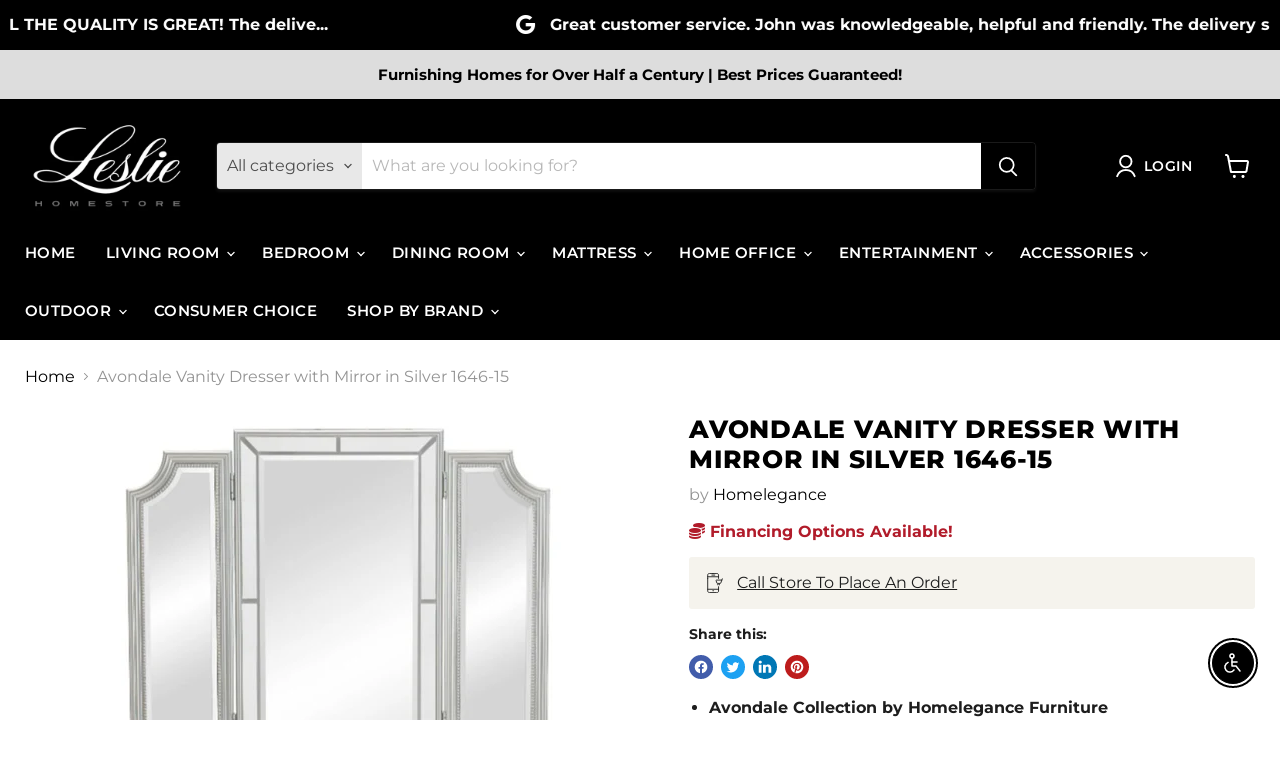

--- FILE ---
content_type: text/html; charset=utf-8
request_url: https://lesliefurniture.com/collections/all/products/homelegance-avondale-vanity-dresser-with-mirror-in-silver-1646-15?view=recently-viewed
body_size: 949
content:






















  
    
    











<li
  class="productgrid--item  imagestyle--natural    productitem--sale  productitem--emphasis  product-recently-viewed-card    show-actions--mobile"
  data-product-item
  data-product-quickshop-url="/collections/all/products/homelegance-avondale-vanity-dresser-with-mirror-in-silver-1646-15"
  
    data-recently-viewed-card
  
>
  <div class="productitem" data-product-item-content>
    
    
    
    

    

    

    <div class="productitem__container">
      <div class="product-recently-viewed-card-time" data-product-handle="homelegance-avondale-vanity-dresser-with-mirror-in-silver-1646-15">
      <button
        class="product-recently-viewed-card-remove"
        aria-label="close"
        data-remove-recently-viewed
      >
        


                                                                      <svg class="icon-remove "    aria-hidden="true"    focusable="false"    role="presentation"    xmlns="http://www.w3.org/2000/svg" width="10" height="10" viewBox="0 0 10 10" xmlns="http://www.w3.org/2000/svg">      <path fill="currentColor" d="M6.08785659,5 L9.77469752,1.31315906 L8.68684094,0.225302476 L5,3.91214341 L1.31315906,0.225302476 L0.225302476,1.31315906 L3.91214341,5 L0.225302476,8.68684094 L1.31315906,9.77469752 L5,6.08785659 L8.68684094,9.77469752 L9.77469752,8.68684094 L6.08785659,5 Z"></path>    </svg>                                              

      </button>
    </div>

      <div class="productitem__image-container">
        <a
          class="productitem--image-link"
          href="/collections/all/products/homelegance-avondale-vanity-dresser-with-mirror-in-silver-1646-15"
          aria-label="/products/homelegance-avondale-vanity-dresser-with-mirror-in-silver-1646-15"
          tabindex="-1"
          data-product-page-link
        >
          <figure
            class="productitem--image"
            data-product-item-image
            
              style="--product-grid-item-image-aspect-ratio: 0.9791666666666666;"
            
          >
            
              
                
                

  
    <noscript data-rimg-noscript>
      <img
        
          src="//lesliefurniture.com/cdn/shop/files/Homelegance_20_Fremont_20Warehouse__2024-10-18T19_27_29.767915_vnkanhwbeu_512x590.jpg?v=1768859913"
        

        alt=""
        data-rimg="noscript"
        srcset="//lesliefurniture.com/cdn/shop/files/Homelegance_20_Fremont_20Warehouse__2024-10-18T19_27_29.767915_vnkanhwbeu_512x590.jpg?v=1768859913 1x, //lesliefurniture.com/cdn/shop/files/Homelegance_20_Fremont_20Warehouse__2024-10-18T19_27_29.767915_vnkanhwbeu_1024x1180.jpg?v=1768859913 2x, //lesliefurniture.com/cdn/shop/files/Homelegance_20_Fremont_20Warehouse__2024-10-18T19_27_29.767915_vnkanhwbeu_1039x1198.jpg?v=1768859913 2.03x"
        class="productitem--image-alternate"
        
        
      >
    </noscript>
  

  <img
    
      src="//lesliefurniture.com/cdn/shop/files/Homelegance_20_Fremont_20Warehouse__2024-10-18T19_27_29.767915_vnkanhwbeu_512x590.jpg?v=1768859913"
    
    alt=""

    
      data-rimg="lazy"
      data-rimg-scale="1"
      data-rimg-template="//lesliefurniture.com/cdn/shop/files/Homelegance_20_Fremont_20Warehouse__2024-10-18T19_27_29.767915_vnkanhwbeu_{size}.jpg?v=1768859913"
      data-rimg-max="1043x1200"
      data-rimg-crop="false"
      
      srcset="data:image/svg+xml;utf8,<svg%20xmlns='http://www.w3.org/2000/svg'%20width='512'%20height='590'></svg>"
    

    class="productitem--image-alternate"
    
    
  >



  <div data-rimg-canvas></div>


              
              

  
    <noscript data-rimg-noscript>
      <img
        
          src="//lesliefurniture.com/cdn/shop/files/Homelegance_20_Itasca__2023-03-08T19_22_06.921069_swzzmdblrk_512x523.jpg?v=1768859913"
        

        alt=""
        data-rimg="noscript"
        srcset="//lesliefurniture.com/cdn/shop/files/Homelegance_20_Itasca__2023-03-08T19_22_06.921069_swzzmdblrk_512x523.jpg?v=1768859913 1x, //lesliefurniture.com/cdn/shop/files/Homelegance_20_Itasca__2023-03-08T19_22_06.921069_swzzmdblrk_1024x1046.jpg?v=1768859913 2x, //lesliefurniture.com/cdn/shop/files/Homelegance_20_Itasca__2023-03-08T19_22_06.921069_swzzmdblrk_1172x1198.jpg?v=1768859913 2.29x"
        class="productitem--image-primary"
        
        
      >
    </noscript>
  

  <img
    
      src="//lesliefurniture.com/cdn/shop/files/Homelegance_20_Itasca__2023-03-08T19_22_06.921069_swzzmdblrk_512x523.jpg?v=1768859913"
    
    alt=""

    
      data-rimg="lazy"
      data-rimg-scale="1"
      data-rimg-template="//lesliefurniture.com/cdn/shop/files/Homelegance_20_Itasca__2023-03-08T19_22_06.921069_swzzmdblrk_{size}.jpg?v=1768859913"
      data-rimg-max="1175x1200"
      data-rimg-crop="false"
      
      srcset="data:image/svg+xml;utf8,<svg%20xmlns='http://www.w3.org/2000/svg'%20width='512'%20height='523'></svg>"
    

    class="productitem--image-primary"
    
    
  >



  <div data-rimg-canvas></div>


            

            



























          </figure>
        </a>
      </div><div class="productitem--info">
        
          
        

        
          


































        

        <h2 class="productitem--title">
          <a href="/collections/all/products/homelegance-avondale-vanity-dresser-with-mirror-in-silver-1646-15" data-product-page-link>
            Avondale Vanity Dresser with Mirror in Silver 1646-15
          </a>
        </h2>

        
          
            <span class="productitem--vendor">
              <a href="/collections/vendors?q=Homelegance" title="Homelegance">Homelegance</a>
            </span>
          
        

        

        
          
            <div class="productitem__stock-level">
              







<div class="product-stock-level-wrapper" >
  
</div>

            </div>
          

          
            
          
        

        <div class="dovr-product-item-watermarks-snippet" data-version="1.2.0">
    

    




    <div class="dovr-nmi-message" data-version="1.0.0">
    
</div>

    <div class="dovr-model-viewer-product-item" data-version="1.0.0" style="padding-bottom: 5px;">
  
</div>
    <div data-a="Avondale Vanity Dresser with Mirror in Silver 1646-15" class="dovr-in-stock-watermark-product-item" data-version="1.0.0">

</div>
    
</div>


        
          <div class="productitem--description">
            <p>
Avondale Collection by Homelegance Furniture
Silver finish 
Made of manmade veneer veneer, wood and glass 
Beveled mirror frame 
6 dovetailed draw...</p>

            
              <a
                href="/collections/all/products/homelegance-avondale-vanity-dresser-with-mirror-in-silver-1646-15"
                class="productitem--link"
                data-product-page-link
              >
                View full details
              </a>
            
          </div>
        
      </div>

      
    </div>
  </div>

  
</li>
